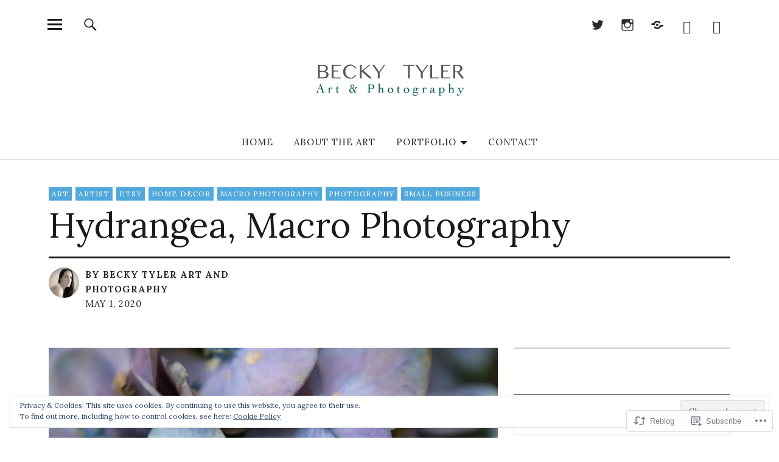

--- FILE ---
content_type: text/javascript; charset=utf-8
request_url: https://www.goodreads.com/review/custom_widget/8577926.My%20Bookshelf?num_books=5&order=d&shelf=read&show_author=1&show_cover=1&show_rating=1&show_review=0&show_tags=0&show_title=1&sort=date_added&widget_id=4156489&ver=15.5-a.0
body_size: 1214
content:
  var widget_code = '  <div class=\"gr_custom_container_4156489\">\n    <h2 class=\"gr_custom_header_4156489\">\n    <a style=\"text-decoration: none;\" rel=\"nofollow\" href=\"https://www.goodreads.com/review/list/8577926-becky-tyler?shelf=read&amp;utm_medium=api&amp;utm_source=custom_widget\">My Bookshelf<\/a>\n    <\/h2>\n      <div class=\"gr_custom_each_container_4156489\">\n          <div class=\"gr_custom_book_container_4156489\">\n            <a title=\"The Ballad of Songbirds and Snakes (The Hunger Games, #0)\" rel=\"nofollow\" href=\"https://www.goodreads.com/review/show/8157401188?utm_medium=api&amp;utm_source=custom_widget\"><img alt=\"The Ballad of Songbirds and Snakes\" border=\"0\" src=\"https://i.gr-assets.com/images/S/compressed.photo.goodreads.com/books/1593892032l/51901147._SY75_.jpg\" /><\/a>\n          <\/div>\n          <div class=\"gr_custom_rating_4156489\">\n            <span class=\" staticStars notranslate\" title=\"liked it\"><img alt=\"liked it\" src=\"https://s.gr-assets.com/images/layout/gr_red_star_active.png\" /><img alt=\"\" src=\"https://s.gr-assets.com/images/layout/gr_red_star_active.png\" /><img alt=\"\" src=\"https://s.gr-assets.com/images/layout/gr_red_star_active.png\" /><img alt=\"\" src=\"https://s.gr-assets.com/images/layout/gr_red_star_inactive.png\" /><img alt=\"\" src=\"https://s.gr-assets.com/images/layout/gr_red_star_inactive.png\" /><\/span>\n          <\/div>\n          <div class=\"gr_custom_title_4156489\">\n            <a rel=\"nofollow\" href=\"https://www.goodreads.com/review/show/8157401188?utm_medium=api&amp;utm_source=custom_widget\">The Ballad of Songbirds and Snakes<\/a>\n          <\/div>\n          <div class=\"gr_custom_author_4156489\">\n            by <a rel=\"nofollow\" href=\"https://www.goodreads.com/author/show/153394.Suzanne_Collins\">Suzanne Collins<\/a>\n          <\/div>\n      <\/div>\n      <div class=\"gr_custom_each_container_4156489\">\n          <div class=\"gr_custom_book_container_4156489\">\n            <a title=\"Mockingjay (The Hunger Games, #3)\" rel=\"nofollow\" href=\"https://www.goodreads.com/review/show/8128482202?utm_medium=api&amp;utm_source=custom_widget\"><img alt=\"Mockingjay\" border=\"0\" src=\"https://i.gr-assets.com/images/S/compressed.photo.goodreads.com/books/1586722918l/7260188._SY75_.jpg\" /><\/a>\n          <\/div>\n          <div class=\"gr_custom_rating_4156489\">\n            <span class=\" staticStars notranslate\" title=\"really liked it\"><img alt=\"really liked it\" src=\"https://s.gr-assets.com/images/layout/gr_red_star_active.png\" /><img alt=\"\" src=\"https://s.gr-assets.com/images/layout/gr_red_star_active.png\" /><img alt=\"\" src=\"https://s.gr-assets.com/images/layout/gr_red_star_active.png\" /><img alt=\"\" src=\"https://s.gr-assets.com/images/layout/gr_red_star_active.png\" /><img alt=\"\" src=\"https://s.gr-assets.com/images/layout/gr_red_star_inactive.png\" /><\/span>\n          <\/div>\n          <div class=\"gr_custom_title_4156489\">\n            <a rel=\"nofollow\" href=\"https://www.goodreads.com/review/show/8128482202?utm_medium=api&amp;utm_source=custom_widget\">Mockingjay<\/a>\n          <\/div>\n          <div class=\"gr_custom_author_4156489\">\n            by <a rel=\"nofollow\" href=\"https://www.goodreads.com/author/show/153394.Suzanne_Collins\">Suzanne Collins<\/a>\n          <\/div>\n      <\/div>\n      <div class=\"gr_custom_each_container_4156489\">\n          <div class=\"gr_custom_book_container_4156489\">\n            <a title=\"Catching Fire (The Hunger Games, #2)\" rel=\"nofollow\" href=\"https://www.goodreads.com/review/show/8108010894?utm_medium=api&amp;utm_source=custom_widget\"><img alt=\"Catching Fire\" border=\"0\" src=\"https://i.gr-assets.com/images/S/compressed.photo.goodreads.com/books/1586722941l/6148028._SY75_.jpg\" /><\/a>\n          <\/div>\n          <div class=\"gr_custom_rating_4156489\">\n            <span class=\" staticStars notranslate\" title=\"it was amazing\"><img alt=\"it was amazing\" src=\"https://s.gr-assets.com/images/layout/gr_red_star_active.png\" /><img alt=\"\" src=\"https://s.gr-assets.com/images/layout/gr_red_star_active.png\" /><img alt=\"\" src=\"https://s.gr-assets.com/images/layout/gr_red_star_active.png\" /><img alt=\"\" src=\"https://s.gr-assets.com/images/layout/gr_red_star_active.png\" /><img alt=\"\" src=\"https://s.gr-assets.com/images/layout/gr_red_star_active.png\" /><\/span>\n          <\/div>\n          <div class=\"gr_custom_title_4156489\">\n            <a rel=\"nofollow\" href=\"https://www.goodreads.com/review/show/8108010894?utm_medium=api&amp;utm_source=custom_widget\">Catching Fire<\/a>\n          <\/div>\n          <div class=\"gr_custom_author_4156489\">\n            by <a rel=\"nofollow\" href=\"https://www.goodreads.com/author/show/153394.Suzanne_Collins\">Suzanne Collins<\/a>\n          <\/div>\n      <\/div>\n      <div class=\"gr_custom_each_container_4156489\">\n          <div class=\"gr_custom_book_container_4156489\">\n            <a title=\"The Hunger Games (The Hunger Games, #1)\" rel=\"nofollow\" href=\"https://www.goodreads.com/review/show/8094667665?utm_medium=api&amp;utm_source=custom_widget\"><img alt=\"The Hunger Games\" border=\"0\" src=\"https://i.gr-assets.com/images/S/compressed.photo.goodreads.com/books/1586722975l/2767052._SX50_.jpg\" /><\/a>\n          <\/div>\n          <div class=\"gr_custom_rating_4156489\">\n            <span class=\" staticStars notranslate\" title=\"it was amazing\"><img alt=\"it was amazing\" src=\"https://s.gr-assets.com/images/layout/gr_red_star_active.png\" /><img alt=\"\" src=\"https://s.gr-assets.com/images/layout/gr_red_star_active.png\" /><img alt=\"\" src=\"https://s.gr-assets.com/images/layout/gr_red_star_active.png\" /><img alt=\"\" src=\"https://s.gr-assets.com/images/layout/gr_red_star_active.png\" /><img alt=\"\" src=\"https://s.gr-assets.com/images/layout/gr_red_star_active.png\" /><\/span>\n          <\/div>\n          <div class=\"gr_custom_title_4156489\">\n            <a rel=\"nofollow\" href=\"https://www.goodreads.com/review/show/8094667665?utm_medium=api&amp;utm_source=custom_widget\">The Hunger Games<\/a>\n          <\/div>\n          <div class=\"gr_custom_author_4156489\">\n            by <a rel=\"nofollow\" href=\"https://www.goodreads.com/author/show/153394.Suzanne_Collins\">Suzanne Collins<\/a>\n          <\/div>\n      <\/div>\n      <div class=\"gr_custom_each_container_4156489\">\n          <div class=\"gr_custom_book_container_4156489\">\n            <a title=\"Brother\" rel=\"nofollow\" href=\"https://www.goodreads.com/review/show/8055719292?utm_medium=api&amp;utm_source=custom_widget\"><img alt=\"Brother\" border=\"0\" src=\"https://i.gr-assets.com/images/S/compressed.photo.goodreads.com/books/1423861593l/23492624._SY75_.jpg\" /><\/a>\n          <\/div>\n          <div class=\"gr_custom_rating_4156489\">\n            <span class=\" staticStars notranslate\" title=\"liked it\"><img alt=\"liked it\" src=\"https://s.gr-assets.com/images/layout/gr_red_star_active.png\" /><img alt=\"\" src=\"https://s.gr-assets.com/images/layout/gr_red_star_active.png\" /><img alt=\"\" src=\"https://s.gr-assets.com/images/layout/gr_red_star_active.png\" /><img alt=\"\" src=\"https://s.gr-assets.com/images/layout/gr_red_star_inactive.png\" /><img alt=\"\" src=\"https://s.gr-assets.com/images/layout/gr_red_star_inactive.png\" /><\/span>\n          <\/div>\n          <div class=\"gr_custom_title_4156489\">\n            <a rel=\"nofollow\" href=\"https://www.goodreads.com/review/show/8055719292?utm_medium=api&amp;utm_source=custom_widget\">Brother<\/a>\n          <\/div>\n          <div class=\"gr_custom_author_4156489\">\n            by <a rel=\"nofollow\" href=\"https://www.goodreads.com/author/show/4867939.Ania_Ahlborn\">Ania Ahlborn<\/a>\n          <\/div>\n      <\/div>\n  <br style=\"clear: both\"/>\n  <center>\n    <a rel=\"nofollow\" href=\"https://www.goodreads.com/\"><img alt=\"goodreads.com\" style=\"border:0\" src=\"https://s.gr-assets.com/images/widget/widget_logo.gif\" /><\/a>\n  <\/center>\n  <noscript>\n    Share <a rel=\"nofollow\" href=\"https://www.goodreads.com/\">book reviews<\/a> and ratings with Becky, and even join a <a rel=\"nofollow\" href=\"https://www.goodreads.com/group\">book club<\/a> on Goodreads.\n  <\/noscript>\n  <\/div>\n'
  var widget_div = document.getElementById('gr_custom_widget_4156489')
  if (widget_div) {
    widget_div.innerHTML = widget_code
  }
  else {
    document.write(widget_code)
  }
